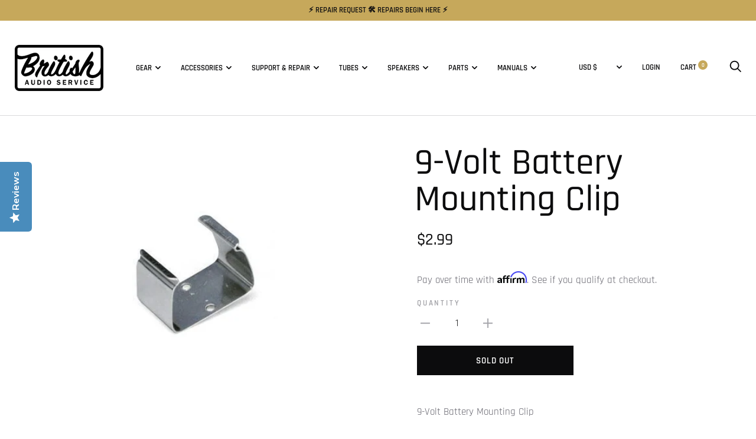

--- FILE ---
content_type: application/javascript
request_url: https://britishaudio.com/apps/vig/liquid_factory/variantsmetatags?handle=9-volt-battery-mounting-clip&shop=british-audio-service-music.myshopify.com&_=1768856176694
body_size: 446
content:
var VIG = VIG || {};
VIG.all_mappings = VIG.all_mappings || [];


VIG.variants = [];


// VIG.defaultVariant = "";




var shop = window.location.hostname;

console.log("Shop domain:", shop);
var handle = '9-volt-battery-mounting-clip'; // Replace with your product handle variable if available

 shopDomain = shop;
    if (shopDomain && handle) {
        // Define the product JSON URL
        var productJsonUrl = 'https://' + shopDomain + '/products/' + handle + '.json';

        // Make an AJAX request to the product JSON endpoint
        fetch(productJsonUrl)
            .then(response => {
                if (!response.ok) {
                    throw new Error('Network response was not ok');
                }
                return response.json();
            })
            .then(data => {
                if (data && data.product && data.product.variants.length > 0) {
                    var defaultVariantId = data.product.variants[0].id; // Get the first variant ID

                    // Now you have the variant ID and can use it in your JavaScript code
                    console.log("Default Variant ID:", defaultVariantId);

                    // If you need to assign it to a JavaScript variable used later
                    window.defaultVariantId = defaultVariantId;

                    // Example: set this value in your VIG object if required
                    window.VIG = window.VIG || {};
                    VIG.defaultVariant = defaultVariantId;
                    console.log(VIG.defaultVariant);
                } else {
                    console.error("No variants available for this product.");
                }
            })
            .catch(error => {
                console.error('Failed to fetch product by handle:', error);
            });
    } else {
        console.error("Product handle or shop domain is missing.");
    }







//artisan commands to run after making app live
//php artisan shop:generate-storefront-tokens
//php artisan migrate


--- FILE ---
content_type: text/javascript; charset=utf-8
request_url: https://britishaudio.com/products/9-volt-battery-mounting-clip.js
body_size: 240
content:
{"id":6563624911008,"title":"9-Volt Battery Mounting Clip","handle":"9-volt-battery-mounting-clip","description":"\u003cp\u003e9-Volt Battery Mounting Clip\u003c\/p\u003e","published_at":"2021-03-04T16:08:16-06:00","created_at":"2021-03-04T16:08:16-06:00","vendor":"British Audio","type":"","tags":[],"price":299,"price_min":299,"price_max":299,"available":false,"price_varies":false,"compare_at_price":null,"compare_at_price_min":0,"compare_at_price_max":0,"compare_at_price_varies":false,"variants":[{"id":39360566558880,"title":"Default Title","option1":"Default Title","option2":null,"option3":null,"sku":"BAT-9V-MTL-CLP","requires_shipping":true,"taxable":true,"featured_image":null,"available":false,"name":"9-Volt Battery Mounting Clip","public_title":null,"options":["Default Title"],"price":299,"weight":85,"compare_at_price":null,"inventory_management":"shopify","barcode":"183962100411","requires_selling_plan":false,"selling_plan_allocations":[]}],"images":["\/\/cdn.shopify.com\/s\/files\/1\/0018\/5149\/0377\/products\/71f4e1f5dfc6c7a394513c0a516f1b2e.jpg?v=1614895697"],"featured_image":"\/\/cdn.shopify.com\/s\/files\/1\/0018\/5149\/0377\/products\/71f4e1f5dfc6c7a394513c0a516f1b2e.jpg?v=1614895697","options":[{"name":"Title","position":1,"values":["Default Title"]}],"url":"\/products\/9-volt-battery-mounting-clip","media":[{"alt":null,"id":20356668063904,"position":1,"preview_image":{"aspect_ratio":1.0,"height":440,"width":440,"src":"https:\/\/cdn.shopify.com\/s\/files\/1\/0018\/5149\/0377\/products\/71f4e1f5dfc6c7a394513c0a516f1b2e.jpg?v=1614895697"},"aspect_ratio":1.0,"height":440,"media_type":"image","src":"https:\/\/cdn.shopify.com\/s\/files\/1\/0018\/5149\/0377\/products\/71f4e1f5dfc6c7a394513c0a516f1b2e.jpg?v=1614895697","width":440}],"requires_selling_plan":false,"selling_plan_groups":[]}

--- FILE ---
content_type: text/plain
request_url: https://www.google-analytics.com/j/collect?v=1&_v=j102&a=94599002&t=pageview&_s=1&dl=https%3A%2F%2Fbritishaudio.com%2Fproducts%2F9-volt-battery-mounting-clip&ul=en-us%40posix&dt=9-Volt%20Battery%20Mounting%20Clip%20%E2%80%93%20British%20Audio&sr=1280x720&vp=1280x720&_u=YADAAUABAAAAACAAI~&jid=294238329&gjid=887830105&cid=197421563.1768856180&tid=UA-99911377-2&_gid=783407006.1768856180&_r=1&_slc=1&gtm=45He61e1n81N3M245Kv811129378za200zd811129378&gcd=13l3l3l3l1l1&dma=0&tag_exp=103116026~103200004~104527907~104528500~104684208~104684211~105391252~115616986~115938465~115938468~117041587&z=708034601
body_size: -566
content:
2,cG-6PKXKDW53E